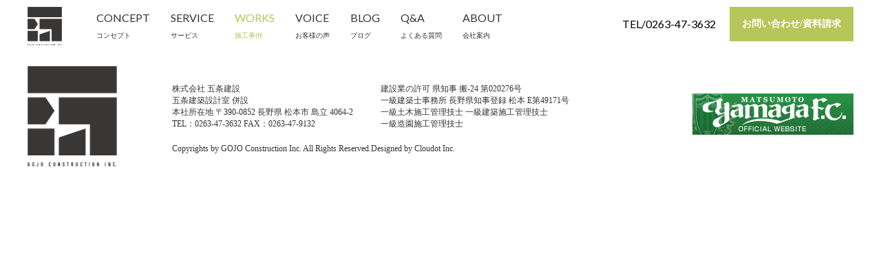

--- FILE ---
content_type: text/html; charset=UTF-8
request_url: https://gojo-nagano.jp/works/%E7%A5%9E%E6%9E%97%E3%81%AE%E5%AE%B6%EF%BD%9E%E3%83%93%E3%83%AB%E3%83%88%E3%82%A4%E3%83%B3%E3%82%B5%E3%83%B3%E3%83%AB%E3%83%BC%E3%83%A0%E3%81%A8%E4%B8%AD%E4%BA%8C%E9%9A%8E%E3%81%AE%E3%81%82%E3%82%8B/attachment/069-2/
body_size: 6399
content:
<!DOCTYPE HTML>
<!--[if lt IE 7]>      <html class="no-js lt-ie9 lt-ie8 lt-ie7"> <![endif]-->
<!--[if IE 7]>         <html class="no-js lt-ie9 lt-ie8"> <![endif]-->
<!--[if IE 8]>         <html class="no-js lt-ie9"> <![endif]-->
<!--[if gt IE 8]><!-->
<html class="no-js">
<!--<![endif]-->
<html lang="ja">

<head>
	<meta charset="utf-8">
	<meta http-equiv="X-UA-Compatible" content="IE=edge">
	<meta name="viewport" content="width=device-width,initial-scale=1">
	<meta name="keywords" content="">
	<meta name="description" content="長野県松本市の五条建設です。当社は設計事務所と工務店の両方が融合した新しい形の建築会社です。新築住宅だけでなく各種リフォーム、エクステリア、店舗、工場など幅広く設計・施工の実績もあります。お気軽にお問い合わせください。">
	<title>  069 | 五条建設</title>

	<!-- CSS -->
	<link rel="stylesheet" href="https://cdn.jsdelivr.net/npm/swiper@11/swiper-bundle.min.css" />

	<link rel="stylesheet" href="https://cdn.jsdelivr.net/bxslider/4.2.12/jquery.bxslider.css">
	<link href="https://gojo-nagano.jp/wpmanage/wp-content/themes/gojo/css/easy-wp-pagenavigation.css" type="text/css" rel="stylesheet">
	<link type="text/css" rel="stylesheet" href="https://gojo-nagano.jp/wpmanage/wp-content/themes/gojo/css/lightslider.min.css" />
	<link type="text/css" rel="stylesheet" href="https://gojo-nagano.jp/wpmanage/wp-content/themes/gojo/css/flexslider.css" />
	<link href="https://gojo-nagano.jp/wpmanage/wp-content/themes/gojo/css/normalize.css" type="text/css" rel="stylesheet">
	<link href="https://gojo-nagano.jp/wpmanage/wp-content/themes/gojo/style.css?20200305" type="text/css" rel="stylesheet">
	<link href="https://gojo-nagano.jp/wpmanage/wp-content/themes/gojo/css/responsive.css" type="text/css" rel="stylesheet">

	<!--Fonts -->
	<link href="https://fonts.googleapis.com/css?family=Lato:100,300,400,600,700,900" rel="stylesheet">
	<link href="https://fonts.googleapis.com/icon?family=Material+Icons" rel="stylesheet">
	<link href="https://gojo-nagano.jp/wpmanage/wp-content/themes/gojo/css/fonts.css" type="text/css" rel="stylesheet">

	<!-- Fonts -->
	<!--<link href="https://fonts.googleapis.com/css?family=Open+Sans" rel="stylesheet" type="text/css">-->
	<script src="https://gojo-nagano.jp/wpmanage/wp-content/themes/gojo/js/jquery-1.11.3.min.js"></script>
	<script type="text/javascript" src="https://gojo-nagano.jp/wpmanage/wp-content/themes/gojo/js/tab.js"></script>

	<link rel="shortcut icon" href="https://gojo-nagano.jp/wpmanage/wp-content/themes/gojo/img/favicon_new.ico">

	<link rel='dns-prefetch' href='//s.w.org' />
<link rel="alternate" type="application/rss+xml" title="無垢の家を建てるなら五条建設へ | 長野県松本市 &raquo; 069 のコメントのフィード" href="https://gojo-nagano.jp/works/%e7%a5%9e%e6%9e%97%e3%81%ae%e5%ae%b6%ef%bd%9e%e3%83%93%e3%83%ab%e3%83%88%e3%82%a4%e3%83%b3%e3%82%b5%e3%83%b3%e3%83%ab%e3%83%bc%e3%83%a0%e3%81%a8%e4%b8%ad%e4%ba%8c%e9%9a%8e%e3%81%ae%e3%81%82%e3%82%8b/attachment/069-2/feed/" />
		<script type="text/javascript">
			window._wpemojiSettings = {"baseUrl":"https:\/\/s.w.org\/images\/core\/emoji\/11\/72x72\/","ext":".png","svgUrl":"https:\/\/s.w.org\/images\/core\/emoji\/11\/svg\/","svgExt":".svg","source":{"concatemoji":"https:\/\/gojo-nagano.jp\/wpmanage\/wp-includes\/js\/wp-emoji-release.min.js?ver=4.9.26"}};
			!function(e,a,t){var n,r,o,i=a.createElement("canvas"),p=i.getContext&&i.getContext("2d");function s(e,t){var a=String.fromCharCode;p.clearRect(0,0,i.width,i.height),p.fillText(a.apply(this,e),0,0);e=i.toDataURL();return p.clearRect(0,0,i.width,i.height),p.fillText(a.apply(this,t),0,0),e===i.toDataURL()}function c(e){var t=a.createElement("script");t.src=e,t.defer=t.type="text/javascript",a.getElementsByTagName("head")[0].appendChild(t)}for(o=Array("flag","emoji"),t.supports={everything:!0,everythingExceptFlag:!0},r=0;r<o.length;r++)t.supports[o[r]]=function(e){if(!p||!p.fillText)return!1;switch(p.textBaseline="top",p.font="600 32px Arial",e){case"flag":return s([55356,56826,55356,56819],[55356,56826,8203,55356,56819])?!1:!s([55356,57332,56128,56423,56128,56418,56128,56421,56128,56430,56128,56423,56128,56447],[55356,57332,8203,56128,56423,8203,56128,56418,8203,56128,56421,8203,56128,56430,8203,56128,56423,8203,56128,56447]);case"emoji":return!s([55358,56760,9792,65039],[55358,56760,8203,9792,65039])}return!1}(o[r]),t.supports.everything=t.supports.everything&&t.supports[o[r]],"flag"!==o[r]&&(t.supports.everythingExceptFlag=t.supports.everythingExceptFlag&&t.supports[o[r]]);t.supports.everythingExceptFlag=t.supports.everythingExceptFlag&&!t.supports.flag,t.DOMReady=!1,t.readyCallback=function(){t.DOMReady=!0},t.supports.everything||(n=function(){t.readyCallback()},a.addEventListener?(a.addEventListener("DOMContentLoaded",n,!1),e.addEventListener("load",n,!1)):(e.attachEvent("onload",n),a.attachEvent("onreadystatechange",function(){"complete"===a.readyState&&t.readyCallback()})),(n=t.source||{}).concatemoji?c(n.concatemoji):n.wpemoji&&n.twemoji&&(c(n.twemoji),c(n.wpemoji)))}(window,document,window._wpemojiSettings);
		</script>
		<style type="text/css">
img.wp-smiley,
img.emoji {
	display: inline !important;
	border: none !important;
	box-shadow: none !important;
	height: 1em !important;
	width: 1em !important;
	margin: 0 .07em !important;
	vertical-align: -0.1em !important;
	background: none !important;
	padding: 0 !important;
}
</style>
<link rel='stylesheet' id='cf7msm_styles-css'  href='https://gojo-nagano.jp/wpmanage/wp-content/plugins/contact-form-7-multi-step-module/resources/cf7msm.css?ver=3.0.8' type='text/css' media='all' />
<link rel='stylesheet' id='contact-form-7-css'  href='https://gojo-nagano.jp/wpmanage/wp-content/plugins/contact-form-7/includes/css/styles.css?ver=5.0.4' type='text/css' media='all' />
<link rel='stylesheet' id='contact-form-7-confirm-css'  href='https://gojo-nagano.jp/wpmanage/wp-content/plugins/contact-form-7-add-confirm/includes/css/styles.css?ver=5.1' type='text/css' media='all' />
<link rel='stylesheet' id='easy-wp-page-nav-css'  href='https://gojo-nagano.jp/wpmanage/wp-content/plugins/easy-wp-page-navigation//css/easy-wp-pagenavigation.css?ver=1.1' type='text/css' media='all' />
<script type='text/javascript' src='https://gojo-nagano.jp/wpmanage/wp-includes/js/jquery/jquery.js?ver=1.12.4'></script>
<script type='text/javascript' src='https://gojo-nagano.jp/wpmanage/wp-includes/js/jquery/jquery-migrate.min.js?ver=1.4.1'></script>
<link rel='https://api.w.org/' href='https://gojo-nagano.jp/wp-json/' />
<link rel='shortlink' href='https://gojo-nagano.jp/?p=1099' />
<link rel="alternate" type="application/json+oembed" href="https://gojo-nagano.jp/wp-json/oembed/1.0/embed?url=https%3A%2F%2Fgojo-nagano.jp%2Fworks%2F%25e7%25a5%259e%25e6%259e%2597%25e3%2581%25ae%25e5%25ae%25b6%25ef%25bd%259e%25e3%2583%2593%25e3%2583%25ab%25e3%2583%2588%25e3%2582%25a4%25e3%2583%25b3%25e3%2582%25b5%25e3%2583%25b3%25e3%2583%25ab%25e3%2583%25bc%25e3%2583%25a0%25e3%2581%25a8%25e4%25b8%25ad%25e4%25ba%258c%25e9%259a%258e%25e3%2581%25ae%25e3%2581%2582%25e3%2582%258b%2Fattachment%2F069-2%2F" />
<link rel="alternate" type="text/xml+oembed" href="https://gojo-nagano.jp/wp-json/oembed/1.0/embed?url=https%3A%2F%2Fgojo-nagano.jp%2Fworks%2F%25e7%25a5%259e%25e6%259e%2597%25e3%2581%25ae%25e5%25ae%25b6%25ef%25bd%259e%25e3%2583%2593%25e3%2583%25ab%25e3%2583%2588%25e3%2582%25a4%25e3%2583%25b3%25e3%2582%25b5%25e3%2583%25b3%25e3%2583%25ab%25e3%2583%25bc%25e3%2583%25a0%25e3%2581%25a8%25e4%25b8%25ad%25e4%25ba%258c%25e9%259a%258e%25e3%2581%25ae%25e3%2581%2582%25e3%2582%258b%2Fattachment%2F069-2%2F&#038;format=xml" />

	<script src="https://gojo-nagano.jp/wpmanage/wp-content/themes/gojo/js/jquery-1.11.3.min.js"></script>
	<script src="https://gojo-nagano.jp/wpmanage/wp-content/themes/gojo/js/jquery.heightLine.js"></script>

	<!-- Google Tag Manager -->
	<script>
		(function(w, d, s, l, i) {
			w[l] = w[l] || [];
			w[l].push({
				'gtm.start': new Date().getTime(),
				event: 'gtm.js'
			});
			var f = d.getElementsByTagName(s)[0],
				j = d.createElement(s),
				dl = l != 'dataLayer' ? '&l=' + l : '';
			j.async = true;
			j.src =
				'https://www.googletagmanager.com/gtm.js?id=' + i + dl;
			f.parentNode.insertBefore(j, f);
		})(window, document, 'script', 'dataLayer', 'GTM-KBRPR8R');
	</script>
	<!-- End Google Tag Manager -->
</head>

<body data-rsssl=1 id="pagetop">
	<!-- Google Tag Manager (noscript) -->
	<noscript><iframe src="https://www.googletagmanager.com/ns.html?id=GTM-KBRPR8R"
			height="0" width="0" style="display:none;visibility:hidden"></iframe></noscript>
	<!-- End Google Tag Manager (noscript) -->
	<header>
		<div class="main_top">
							<div id="common_menu" class="hidden-sp">
					<div class="fixedcontainer overflow">
						<p class="menu_logo"><a href=""><img src="https://gojo-nagano.jp/wpmanage/wp-content/themes/gojo/img/rogo2.png"></a></p>
						<ul class="common_menu_btns">
							<li><a href="">
									<p class="menu_btn lato">CONCEPT<span>コンセプト</span></p>
								</a></li>
							<li><a href="">
									<p class="menu_btn lato">SERVICE<span>サービス</span></p>
								</a></li>
							<li><a href="">
									<p class="menu_btn lato">WORKS<span>施工事例</span></p>
								</a></li>
							<li><a href="">
									<p class="menu_btn lato">VOICE<span>お客様の声</span></p>
								</a></li>
							<li><a href="">
									<p class="menu_btn lato">BLOG<span>ブログ</span></p>
								</a></li>
							<li><a href="">
									<p class="menu_btn lato">Q&amp;A<span>よくある質問</span></p>
								</a></li>
							<li><a href="">
									<p class="menu_btn lato">ABOUT<span>会社案内</span></p>
								</a></li>
						</ul>
						<div class="menu_contact">
							<a href="tel:0263-47-3632">
								<p class="lato menu_tel">TEL/0263-47-3632</p>
							</a>
							<a href="">
								<p class="menu_contact_btn">お問い合わせ/資料請求</p>
							</a>
						</div>
					</div>
				</div>
					</div>

		<div id="sp_menu" class="visible-sp">
			<div class="sp-header cf">
				<a class="nav-logo" href="https://gojo-nagano.jp">
					<img src="https://gojo-nagano.jp/wpmanage/wp-content/themes/gojo/img/rogo3.png">
				</a>
				<a class="menu-trigger">
					<span></span><span></span><span></span>
				</a>
			</div>
			<nav class="g-nav">
				<ul class="list">
					<li class="item">
						<a href="https://gojo-nagano.jp/concept">CONCEPT<span>コンセプト</span>
							<span class="arrow-sp">
								<svg xmlns="http://www.w3.org/2000/svg" width="10" height="10" viewBox="0 0 10 10" fill="none">
									<g clip-path="url(#clip0_12_175)">
										<path d="M4.29468 0.732233L8.57143 5.00898L4.29468 9.28573" stroke="white" stroke-linecap="round" stroke-linejoin="round" />
									</g>
									<defs>
										<clipPath id="clip0_12_175">
											<rect width="10" height="10" fill="white" transform="translate(10 10) rotate(-180)" />
										</clipPath>
									</defs>
								</svg>
							</span>
						</a>
					</li>
					<li class="item">
						<a href="https://gojo-nagano.jp/service">SERVICE<span>サービス</span>
							<span class="arrow-sp">
								<svg xmlns="http://www.w3.org/2000/svg" width="10" height="10" viewBox="0 0 10 10" fill="none">
									<g clip-path="url(#clip0_12_175)">
										<path d="M4.29468 0.732233L8.57143 5.00898L4.29468 9.28573" stroke="white" stroke-linecap="round" stroke-linejoin="round" />
									</g>
									<defs>
										<clipPath id="clip0_12_175">
											<rect width="10" height="10" fill="white" transform="translate(10 10) rotate(-180)" />
										</clipPath>
									</defs>
								</svg>
							</span>
						</a>

					</li>
					<li class="item">
						<a href="https://gojo-nagano.jp/works">WORKS<span>施工事例</span>
							<span class="arrow-sp">
								<svg xmlns="http://www.w3.org/2000/svg" width="10" height="10" viewBox="0 0 10 10" fill="none">
									<g clip-path="url(#clip0_12_175)">
										<path d="M4.29468 0.732233L8.57143 5.00898L4.29468 9.28573" stroke="white" stroke-linecap="round" stroke-linejoin="round" />
									</g>
									<defs>
										<clipPath id="clip0_12_175">
											<rect width="10" height="10" fill="white" transform="translate(10 10) rotate(-180)" />
										</clipPath>
									</defs>
								</svg>
							</span>
						</a>
					</li>
					<li class="item">
						<a href="https://gojo-nagano.jp/voice">VOICE<span>お客様の声</span>
							<span class="arrow-sp">
								<svg xmlns="http://www.w3.org/2000/svg" width="10" height="10" viewBox="0 0 10 10" fill="none">
									<g clip-path="url(#clip0_12_175)">
										<path d="M4.29468 0.732233L8.57143 5.00898L4.29468 9.28573" stroke="white" stroke-linecap="round" stroke-linejoin="round" />
									</g>
									<defs>
										<clipPath id="clip0_12_175">
											<rect width="10" height="10" fill="white" transform="translate(10 10) rotate(-180)" />
										</clipPath>
									</defs>
								</svg>
							</span>
						</a>

					</li>
					<li class="item">
						<a href="https://gojo-nagano.jp/blog">BLOG<span>ブログ</span>
							<span class="arrow-sp">
								<svg xmlns="http://www.w3.org/2000/svg" width="10" height="10" viewBox="0 0 10 10" fill="none">
									<g clip-path="url(#clip0_12_175)">
										<path d="M4.29468 0.732233L8.57143 5.00898L4.29468 9.28573" stroke="white" stroke-linecap="round" stroke-linejoin="round" />
									</g>
									<defs>
										<clipPath id="clip0_12_175">
											<rect width="10" height="10" fill="white" transform="translate(10 10) rotate(-180)" />
										</clipPath>
									</defs>
								</svg>
							</span>
						</a>

					</li>
					<li class="item">
						<a href="https://gojo-nagano.jp/faq">Q&amp;A<span>よくある質問</span>
							<span class="arrow-sp">
								<svg xmlns="http://www.w3.org/2000/svg" width="10" height="10" viewBox="0 0 10 10" fill="none">
									<g clip-path="url(#clip0_12_175)">
										<path d="M4.29468 0.732233L8.57143 5.00898L4.29468 9.28573" stroke="white" stroke-linecap="round" stroke-linejoin="round" />
									</g>
									<defs>
										<clipPath id="clip0_12_175">
											<rect width="10" height="10" fill="white" transform="translate(10 10) rotate(-180)" />
										</clipPath>
									</defs>
								</svg>
							</span>
						</a>

					</li>
					<li class="item">
						<a href="https://gojo-nagano.jp/about" id="about_m">ABOUT<span>会社案内</span>
							<span class="arrow-sp">
								<svg xmlns="http://www.w3.org/2000/svg" width="10" height="10" viewBox="0 0 10 10" fill="none">
									<g clip-path="url(#clip0_12_175)">
										<path d="M4.29468 0.732233L8.57143 5.00898L4.29468 9.28573" stroke="white" stroke-linecap="round" stroke-linejoin="round" />
									</g>
									<defs>
										<clipPath id="clip0_12_175">
											<rect width="10" height="10" fill="white" transform="translate(10 10) rotate(-180)" />
										</clipPath>
									</defs>
								</svg>
							</span>
						</a>

					</li>
				</ul>
				<div class="contact-sp-menu">
					<a class="form-sp-btn" href="https://gojo-nagano.jp/contact">
						お問い合わせ・資料請求
					</a>
					<a style="font-weight: 400;" href="tel:0263-47-3632" class="tel-sp-btn">
						TEL:0263-47-3632
					</a>
				</div>
			</nav>
		</div>
		<div id="common_menu" class="hidden-sp">
			<div class="fixedcontainer overflow">
				<p class="menu_logo"><a href="https://gojo-nagano.jp"><img src="https://gojo-nagano.jp/wpmanage/wp-content/themes/gojo/img/rogo2.png"></a></p>
				<ul class="common_menu_btns">
					<li><a href="https://gojo-nagano.jp/concept">
							<p class="menu_btn lato" id="concept_m">CONCEPT<span>コンセプト</span></p>
						</a></li>
					<li><a href="https://gojo-nagano.jp/service">
							<p class="menu_btn lato" id="service_m">SERVICE<span>サービス</span></p>
						</a></li>
					<li><a href="https://gojo-nagano.jp/works">
							<p class="menu_btn lato" id="works_m">WORKS<span>施工事例</span></p>
						</a></li>
					<li><a href="https://gojo-nagano.jp/voice">
							<p class="menu_btn lato" id="voice_m">VOICE<span>お客様の声</span></p>
						</a></li>
					<li><a href="https://gojo-nagano.jp/blog">
							<p class="menu_btn lato" id="blog_m">BLOG<span>ブログ</span></p>
						</a></li>
					<li><a href="https://gojo-nagano.jp/faq">
							<p class="menu_btn lato" id="faq_m">Q&amp;A<span>よくある質問</span></p>
						</a></li>
					<li><a href="https://gojo-nagano.jp/about">
							<p class="menu_btn lato">ABOUT<span>会社案内</span></p>
						</a></li>
				</ul>
				<div class="menu_contact">
					<a href="tel:0263-47-3632">
						<p class="lato menu_tel">TEL/0263-47-3632</p>
					</a>
					<a href="https://gojo-nagano.jp/contact">
						<p class="menu_contact_btn">お問い合わせ/資料請求</p>
					</a>
				</div>
			</div>
		</div>
	</header>
	<article>
</article>
<footer> 
	  <div class="fixedcontainer overflow">
	  	<div class="footer_in">
		  	<div class="footer_logo"><a href="https://gojo-nagano.jp"><img src="https://gojo-nagano.jp/wpmanage/wp-content/themes/gojo/img/rogo2.png" class="hidden-sp"><img src="https://gojo-nagano.jp/wpmanage/wp-content/themes/gojo/img/rogo3.png" class="visible-sp"></a></div>
		  	<div class="company_info">
		  		<div class="infos">
		  			<p class="info1">株式会社 五条建設<br><!--伊藤きみじ建築研究室-->五条建築設計室 併設<br>本社所在地 〒390-0852 長野県 松本市 島立 4064-2<br>TEL：0263-47-3632 FAX：0263-47-9132</p>
		  			<p class="info2">建設業の許可 県知事 搬-24 第020276号<br>一級建築士事務所 長野県知事登録 松本 <!--第D99171号-->E第49171号<br>一級土木施工管理技士 一級建築施工管理技士<br>一級造園施工管理技士</p>
		  		</div>
		  		<p class="copyright hidden-sp">Copyrights by GOJO Construction Inc. All Rights Reserved.Designed by Cloudot Inc.</p>
		  	</div>
		  	<div class="footer_img">
		  		<a href="https://www.yamaga-fc.com/" target="_blank"><img src="https://gojo-nagano.jp/wpmanage/wp-content/themes/gojo/img/footer_img.png"></a>
		  	</div>
		  	<p class="copyright visible-sp">Copyrights by GOJO Construction Inc. All Rights Reserved.Designed by Cloudot Inc.</p>
	  	</div>
	  </div> 
</footer>
<!-- jQuery -->
 <script src="https://cdn.jsdelivr.net/npm/gsap@3.13.0/dist/gsap.min.js"></script>
   <script src="https://cdn.jsdelivr.net/npm/swiper@11/swiper-bundle.min.js"></script>

<script type="text/javascript" src="https://cdnjs.cloudflare.com/ajax/libs/jquery-smooth-scroll/2.2.0/jquery.smooth-scroll.min.js"></script>
  <script src="https://cdn.jsdelivr.net/bxslider/4.2.12/jquery.bxslider.min.js"></script>
<script src="https://gojo-nagano.jp/wpmanage/wp-content/themes/gojo/js/lightslider.js"></script>
<script src="https://gojo-nagano.jp/wpmanage/wp-content/themes/gojo/js/jquery.flexslider.js"></script>
<script src="https://gojo-nagano.jp/wpmanage/wp-content/themes/gojo/js/jquery.matchHeight.js"></script>
  <script type="text/javascript" src="https://gojo-nagano.jp/wpmanage/wp-content/themes/gojo/js/common.js"></script>

<script type="text/javascript" src="https://gojo-nagano.jp/wpmanage/wp-content/themes/gojo/js/top.js"></script>
  <script type="text/javascript" src="https://gojo-nagano.jp/wpmanage/wp-content/themes/gojo/js/tab.js"></script>

<script type="text/javascript" src="https://gojo-nagano.jp/wpmanage/wp-content/themes/gojo/js/imagesloaded.pkgd.min.js"></script>
<script type="text/javascript" src="https://gojo-nagano.jp/wpmanage/wp-content/themes/gojo/js/masonry.pkgd.min.js"></script>
  <script>
$(".basic_detail1_in td>div").heightLine();
		function address() {

			var postcode = $('#number-1').val()+'-'+$('#number-2').val();
			$.ajax({
			   type: 'POST',
			   url: "https://maps.googleapis.com/maps/api/geocode/json?address=" + postcode + "&sensor=false&language=ja&key=AIzaSyAhZfdQQAYurkpOOc_SOFwuUML9kUX6Tw8",
			   success: (function(data) {
				  if (data.status === "OK") {
					city = data.results[0].address_components[3].long_name;
					$("#select1").val(city);
					  array = data.results[0].address_components;
					address1 = data.results[0].address_components[2].long_name;
					address2 = data.results[0].address_components[1].long_name;
					 $('#text-1').val(address1);
					   $('#text-2').val(address2);
				  } else {
					  $("#select1").val("");
					  $('#text-1').val("");
					  $('#text-2').val("");
				  }
			   })
			});
		};
	  var path = window.location.toString();
   if(path.includes("concept")){
      $('#concept_m').addClass('select');
   }
   if(path.includes("service")){
      $('#service_m').addClass('select');
   }
	  if(path.includes("works")){
      $('#works_m').addClass('select');
   }
	  if(path.includes("voice")){
      $('#voice_m').addClass('select');
   }
	  if(path.includes("blog")){
      $('#blog_m').addClass('select');
   }
	  if(path.includes("faq")){
      $('#faq_m').addClass('select');
   }
	    if(path.includes("about")){
      $('#about_m').addClass('select');
   }
</script>
<script>
var $grid = jQuery('.grid').imagesLoaded(function(){
  $grid.masonry({
    itemSelector: '.grid-item'
  });
});
</script>
<script>
  // QA_アコーディオンメニューの開閉_20200201追記
  $(function() {
    // 初期状態は閉じておく
    $('.ans').hide();
    // クリック時イベント
    $('.ques').on('click', function() {
      // 0.3秒かけてアニメーション
      $(this).next('.ans').slideToggle(220);
      // 開閉アイコンを切り替える
      $(this).toggleClass('active');
    })
  });
</script>

<script type='text/javascript'>
/* <![CDATA[ */
var cf7msm_posted_data = {"cf7msm_prev_urls":""};
/* ]]> */
</script>
<script type='text/javascript' src='https://gojo-nagano.jp/wpmanage/wp-content/plugins/contact-form-7-multi-step-module/resources/cf7msm.min.js?ver=3.0.8'></script>
<script type='text/javascript'>
/* <![CDATA[ */
var wpcf7 = {"apiSettings":{"root":"https:\/\/gojo-nagano.jp\/wp-json\/contact-form-7\/v1","namespace":"contact-form-7\/v1"},"recaptcha":{"messages":{"empty":"\u3042\u306a\u305f\u304c\u30ed\u30dc\u30c3\u30c8\u3067\u306f\u306a\u3044\u3053\u3068\u3092\u8a3c\u660e\u3057\u3066\u304f\u3060\u3055\u3044\u3002"}}};
/* ]]> */
</script>
<script type='text/javascript' src='https://gojo-nagano.jp/wpmanage/wp-content/plugins/contact-form-7/includes/js/scripts.js?ver=5.0.4'></script>
<script type='text/javascript' src='https://gojo-nagano.jp/wpmanage/wp-includes/js/jquery/jquery.form.min.js?ver=4.2.1'></script>
<script type='text/javascript' src='https://gojo-nagano.jp/wpmanage/wp-content/plugins/contact-form-7-add-confirm/includes/js/scripts.js?ver=5.1'></script>
<script type='text/javascript'>
/* <![CDATA[ */
var wpcf7_redirect_forms = {"117":{"page_id":"89","external_url":"","use_external_url":"on","open_in_new_tab":"","http_build_query":"on","http_build_query_selectively":"","http_build_query_selectively_fields":"","after_sent_script":"","thankyou_page_url":"https:\/\/gojo-nagano.jp\/thanks\/"},"108":{"page_id":"89","external_url":"","use_external_url":"on","open_in_new_tab":"","http_build_query":"on","http_build_query_selectively":"","http_build_query_selectively_fields":"","after_sent_script":"","thankyou_page_url":"https:\/\/gojo-nagano.jp\/thanks\/"},"97":{"page_id":"0","external_url":"","use_external_url":"","open_in_new_tab":"","http_build_query":"","http_build_query_selectively":"","http_build_query_selectively_fields":"","after_sent_script":"","thankyou_page_url":""},"6":{"page_id":"0","external_url":"","use_external_url":"","open_in_new_tab":"","http_build_query":"","http_build_query_selectively":"","http_build_query_selectively_fields":"","after_sent_script":"","thankyou_page_url":""}};
/* ]]> */
</script>
<script type='text/javascript' src='https://gojo-nagano.jp/wpmanage/wp-content/plugins/wpcf7-redirect/js/wpcf7-redirect-script.js'></script>
<script type='text/javascript' src='https://gojo-nagano.jp/wpmanage/wp-includes/js/wp-embed.min.js?ver=4.9.26'></script>
<script type="text/javascript">
document.addEventListener( 'wpcf7mailsent', function( event ) {
    }, false );
</script>
</body>
</html>

--- FILE ---
content_type: text/css
request_url: https://gojo-nagano.jp/wpmanage/wp-content/themes/gojo/style.css?20200305
body_size: 7208
content:
/*
Theme Name: 五条建設
Theme URI: 
Author: mori
Author URI: https://wordpress.org/
Version: 1

This theme, like WordPress, is licensed under the GPL.
Use it to make something cool, have fun, and share what you've learned with others.
*/
/* CSS Document */
* {
	box-sizing: border-box;
	padding: 0;
	margin: 0;
	word-break: normal;
	word-wrap: break-word;

}

body {
	font-family: "游ゴシック Medium", "Yu Gothic Medium", "游ゴシック体", YuGothic,
		"Yu Gothic", "ヒラギノ角ゴ Pro", "Hiragino Kaku Gothic Pro", "メイリオ", "Meiryo", "sans-serif";
	background-color: #fff;
	color: #333;
	font-size: 16px;
	/*font-weight: 300;*/
}

img {
	vertical-align: bottom;
	margin: 0;
	padding: 0;
	border: 0;
	max-width: 100%;
}

.lato {
	font-family: 'Lato', sans-serif;
}

.clearfix:before,
.clearfix:after {
	display: table;
	content: " ";
}

.clearfix:after {
	clear: both;
}

table {
	border-spacing: 0;
	border-collapse: collapse;
}

td,
th {
	padding: 0;
}

table {
	background-color: transparent;
}

table col[class*="col-"] {
	position: static;
	display: table-column;
	float: none;
}

table td[class*="col-"],
table th[class*="col-"] {
	position: static;
	display: table-cell;
	float: none;
}

ul li {
	list-style: none;
}

h1,
h2,
h3,
h4,
h5,
h6,
p {
	margin: 0px;
}


.fixedcontainer {
	width: 1200px;
	margin: 0 auto;
	padding: 0px;
}

a:visited,
a:link,
a:hover,
a:active,
a:focus {
	outline: none;
	text-decoration: none;
}

a:hover {
	opacity: 0.8;
	transition: opacity 0.5s ease;
}

a {
	color: inherit;
}

.red {
	color: #ed1c24;
}

.bkyellow {
	background-color: #fff100;
}

.bold {
	font-weight: 600;
}

.btline {
	text-decoration: underline;
}

.underline {
	text-decoration: underline;
}

.text-center {
	text-align: center;
}

.text-left {
	text-align: left;
}

.text-right {
	text-align: right;
}

.visible-sp {
	display: none;
}

.hidden-sp {
	display: block;
}

.visible-xs {
	display: none;
}

.hidden-xs {
	display: block;
}

.visible-500 {
	display: none;
}

.hidden-500 {
	display: block;
}

.visible-sprow {
	display: none;
}

.flex {
	display: -webkit-flex;
	display: -webkit-box;
	display: -moz-flex;
	display: -moz-box;
	display: -ms-flexbox;
	display: flex;
	flex-direction: row;
	flex-wrap: nowrap;
}

.overflow {
	overflow: hidden;
}

.normal_font {
	font-weight: normal;
}

/*-----------------------------------*/

/*-----------        -----------------*/
.main {
	position: relative;
}

.slider img {
	width: 100%;
}

.bx-wrapper {
	box-shadow: none;
	border: none;
	margin-bottom: 0;
}

.bx-wrapper .bx-pager {
	bottom: 0px;
	text-align: right;
	width: 60px;
	right: 5vw;
}

.bx-controls-direction {
	display: none;
}

.bx-wrapper .bx-pager.bx-default-pager a:hover,
.bx-wrapper .bx-pager.bx-default-pager a.active,
.bx-wrapper .bx-pager.bx-default-pager a:focus {
	background: #B6C658;
}

.bx-wrapper .bx-pager.bx-default-pager a {
	background: #D6D6D6;
}

.contact_top {
	position: absolute;
	right: 0;
	top: 0;
}

.tel {
	display: block;
	float: left;
	font-size: 16px;
	color: #333;
	padding: 13px 15px;
	letter-spacing: 1px;
}

.contact_top_btn {
	display: block;
	float: left;
	text-align: center;
	font-size: 12px;
	color: #fff;
	background: #B6C658;
	padding: 15px;
}

.menu {
	padding: 25px 0;
	overflow: hidden;
}

.logo {
	float: left;
	max-width: 163px;
}

.nav-logo {
	display: inline-flex;
	max-width: 200px;
}

.custom--container {
	display: flex;
	justify-content: space-between;
	align-items: center;
}

.custom--container a {
	display: flex;
}

.menu_btns {
	float: right;
	overflow: hidden;
}

.menu_btns li {
	float: left;
	padding-left: 40px;
}

.menu_btn {
	font-size: 16px;
	color: #333;
	line-height: 2;
}

.menu_btn:hover {
	color: #B6C658;
}

.menu_btn.select {
	color: #B6C658;
}

.menu_btn span {
	display: block;
	font-size: 10px;
	font-family: "游ゴシック体", "Yu Gothic", YuGothic, "ヒラギノ角ゴ Pro", "Hiragino Kaku Gothic Pro", "メイリオ", "Meiryo", "sans-serif";
}

.menu_logo {
	margin-right: 20px;
	float: left;
	max-width: 50px;
}

#common_menu {
	position: fixed;
	top: 0;
	width: 100%;
	background: #fff;
	padding: 10px 0;
	z-index: 1;
}

.common_menu_btns {
	overflow: hidden;
	float: left;
}

.common_menu_btns li {
	float: left;
	margin-left: 30px;
}

.menu_contact {
	float: right;
	overflow: hidden;
}

.menu_tel {
	float: left;
	font-size: 16px;
	line-height: 50px;
	padding: 0 20px;
	color: #000;
}

.menu_contact_btn {
	font-size: 14px;
	color: #fff;
	width: 180px;
	text-align: center;
	line-height: 50px;
	float: left;
	font-weight: 600;
	background: #B6C658;
}

.section {
	margin-bottom: 120px;
}

#concept {
	margin-top: 90px;
}

.concept_in {
	background-image: url(img/concept_back.png);
	background-repeat: no-repeat;
	background-position: right top;
	background-size: 65%;
	overflow: hidden;
	position: relative;
}

.concept_title {
	writing-mode: vertical-rl;
	text-orientation: mixed;
	font-size: 16px;
	margin-right: 85px;
	float: left;
}

.concept_title span {
	font-family: "游ゴシック体", "Yu Gothic", YuGothic, "ヒラギノ角ゴ Pro", "Hiragino Kaku Gothic Pro", "メイリオ", "Meiryo", "sans-serif";
	font-size: 10px;
	display: block;
}

.concept_content {
	width: 320px;
	float: left;
}

.concept_main_title {
	font-size: 36px;
	font-weight: 600;
}

.concept_txt {
	font-size: 15px;
	background: #fff;
	padding: 40px 40px 40px 0;
	line-height: 26px;
}

.concept_details {
	overflow: hidden;
	margin-top: 60px;
}

.concept_div {
	float: left;
	width: 49%;
}

.concept_details .concept_div:first-child {
	margin-right: 2%;
}

.concept_div_img {
	margin-bottom: 15px;
}

.subtitle {
	margin-bottom: 10px;
	font-size: 18px;
	font-weight: 600;
}

.content_txt {
	font-size: 14px;
	margin-bottom: 25px;
	line-height: 26px;
}

.detail_btn {
	/*font-size: 14px;*/
	font-size: 80%;
	color: #333;
	margin-top: 35px;
}

.detail_btn:hover {
	color: #B6C658;
}

.works_title_div {
	width: 800px;
	margin: 0 auto;
	overflow: hidden;
}

.works_title_main {
	float: left;
}

.title {
	font-size: 12px;
	margin-bottom: 25px;
	font-weight: 300;
}

.title span {
	font-size: 26px;
	display: block;
	font-family: 'Lato', sans-serif;
	font-weight: 300;
}

.works_detail_btn {
	float: right;
}

.section_detail_btn {
	font-size: 14px;
	color: #333;
	margin-top: 20px;
}

.works_details .bx-default-pager {
	display: none;
}

.sp_slider_div .bx-default-pager {
	display: none;
}

.house_txt {
	font-size: 16px;
	margin-top: 10px;
}

.subtxt {
	font-size: 12px;
	display: block;
	color: #626262;
	font-weight: normal;
	margin-top: 5px;
}

.works_slider {
	width: 100%;
	margin-left: -10vw;
}

.works_slider_in {
	width: 40vw !important;
}

.works_slider_in_img {
	height: 22.5vw;
	overflow: hidden;
}

.works_slider_in img {
	width: 100%;
}

.voice_in {
	overflow: hidden;
	background: #F7F6F4;
}

.voice_img {
	width: 50%;
	float: left;
}

.voice_img img {
	width: 600px;
	height: 338px;
	object-fit: cover;
}

@media (max-width: 420px) {
	.voice_img img {
		height: 214px;
		width: 380px;
	}
}

@media (max-width: 360px) {
	.voice_img img {
		width: 320px;
		height: 180px;
	}
}

.voice_content {
	width: 50%;
	float: left;
	padding: 25px 35px;
}

.voice_content .content_txt {
	overflow: hidden;
	word-wrap: break-word;
	display: -webkit-box;
	-webkit-line-clamp: 3;
	-webkit-box-orient: vertical;
}

.line {
	width: 28px;
	height: 2px;
	background: #707070;
}

.blog {
	width: 800px;
	float: left;
}

.blog_title_div {
	overflow: hidden;
}

.blog_content {
	overflow: hidden;
	background: #F7F6F4;
}

.blog_in_img {
	width: 300px;
	float: left;
	height: 200px;
}

.blog_in_img img {
	width: 300px;
	height: 200px;
	object-fit: cover;
}

@media (max-width: 768px) {
	.blog_in_img img {
		width: 600px;
		height: 338px;
	}
}

@media (max-width: 420px) {
	.blog_in_img img {
		height: 214px;
		width: 380px;
	}
}

@media (max-width: 320px) {
	.blog_in_img img {
		width: 320px;
		height: 180px;
	}
}

.blog_content_in {
	width: 500px;
	float: left;
	padding: 25px 30px;
}

.blog_in .blog_content:first-child {
	margin-bottom: 20px;
}

.blog_txt {
	margin-top: 0;
	font-weight: 600;
	margin-bottom: 5px;
}

.blog_content_txt {
	margin-bottom: 0;
	overflow: hidden;
	white-space: normal;
	text-align: left;
	word-wrap: break-word;
	display: -webkit-box;
	-webkit-line-clamp: 3;
	-webkit-box-orient: vertical;
}

.social,
.social_fb {
	width: 340px;
	float: right;
}

@media (max-width: 768px) {

	.social,
	.social_fb {
		width: 90%;
	}

	.social_fb iframe {
		width: 100% !important;
	}
}

.access_in {
	width: 303px;
	float: left;
	margin-left: calc(50% - 600px);
}

.map {
	float: left;
	width: calc(50% + 297px);
}

.contact_btn {
	display: block;
	width: 260px;
	text-align: center;
	font-size: 15px;
	font-weight: 600;
	color: #fff;
	background: #B6C658;
	padding: 20px 0;
	margin-top: 50px;
}

.access_tel {
	font-size: 24px;
}

.access_fax {
	font-size: 18px;
	line-height: 2;
}

.access_address {
	font-size: 14px;
}

.access_info {
	margin-top: 150px;
}

.manufacture_in {
	position: relative;
	border-top: 1px solid #CECECE;
	padding: 60px 0 0;
}

.manufacture_title {
	width: 180px;
	position: absolute;
	top: -25px;
	left: 50%;
	margin-left: -90px;
	text-align: center;
	background: #fff;
	padding: 10px 0;
	font-size: 16px;
}

.manufacture_list {
	overflow: hidden;
	display: flex;
	justify-content: center;
}

.manufacture_list li {
	/*width: 11.625%;*/
	margin-left: 1%;
}

.manufacture_list li:first-child {
	margin-left: 0;
}

footer {
	margin-top: 60px;
}

.footer_in {
	padding: 35px 0;
	border-top: 1px solid #CECECE;
	overflow: hidden;
}

.footer_logo {
	float: left;
}

.company_info {
	float: left;
	font-size: 12px;
	margin-left: 80px;
	overflow: hidden;
}

.infos {
	margin-top: 25px;
	overflow: hidden;
}

.info1 {
	float: left;
}

.info2 {
	float: left;
	margin-left: 40px;
}

.copyright {
	margin-top: 20px;
	font-size: 12px;
}

.footer_img {
	float: right;
	padding: 40px 0;
}



/*-----------works---------*/

#container {
	padding-top: 72px;
}

.detail_section {
	margin-top: 50px;
}

.detail_section .title {
	margin: 50px 0 60px;
}

.works_cats {
	text-align: center;
	margin-bottom: 40px;
}

.works_cats_in {
	list-style: none;
}

.works_cats_in li {
	display: inline-block;
	padding: 5px 25px;
	cursor: pointer;
}

.works_cats_in li {
	color: #aaaaaa;
}

.works_cats_in li.select {
	color: #333333;
}

.works_cats_in li.select {
	border-bottom: 2px solid #B6C658;
}

.works {
	overflow: hidden;
}

.work {
	width: 32%;
	float: left;
	margin-right: 2%;
	margin-bottom: 2%;
}

.work_img img {
	height: 256px;
	width: 384px;
	object-fit: cover;
}

@media (max-width: 420px) {
	.work_img img {
		height: 214px;
		width: 380px;
	}
}

@media (max-width: 360px) {
	.work_img img {
		height: 180px;
		width: 320px;
	}
}

.work img {
	width: 100%;
}

.works .work:nth-child(3n) {
	margin-right: 0;
}

.tabcontent {
	display: none;
	animation: fadeEffect 1s;
	/* Fading effect takes 1 second */
}

/* Go from zero to full opacity */
@keyframes fadeEffect {
	from {
		opacity: 0;
	}

	to {
		opacity: 1;
	}
}

/*------page navigation ---------*/

.screen-reader-text {
	display: inline-block;
	padding: 5px 8px;
	line-height: 1;
	border: 1px solid #676767;
	transition: all .2s;
	-webkit-transition: all .2s;
	-moz-transition: all .2s;
	color: #676767;
	background: #fff;
	text-decoration: none;
}

.screen-reader-text.current {
	background: #676767;
	color: #fff;
}

/*---------work_detail-----------*/
.detail_slider {
	width: 100%;
}

#work_detail_slider {
	list-style: none outside none;
	padding-left: 0;
	margin-bottom: 0;
	height: auto !important;
}

#work_detail_slider li {
	max-height: 600px;
	text-align: center;
	background: #f7f6f4;
	height: auto;
}

#work_detail_slider li img {
	width: 100%;
}

.lSSlideOuter .lSGallery li {
	/*width: 80px !important;*/
	height: 79.0666px !important;
	box-sizing: border-box;
	border: 2px solid #fff;
}

.lSSlideOuter .lSPager.lSGallery {
	/*width: 100% !important;*/
}

.lSSlideOuter .lSPager.lSGallery img {
	height: 100%;
}

.lSSlideOuter .lSPager.lSGallery li.active,
.lSSlideOuter .lSPager.lSGallery li:hover {
	border-radius: 0;
	border: 2px solid #333333;
}

.lightSlider .lslide {
	position: relative;
}

.work_detail_slider_title {
	position: absolute;
	bottom: 0;
	width: 100%;
	background: rgba(51, 51, 51, 0.8);
	color: #fff;
	font-size: 15px;
	padding: 14px 10px 12px 20px;
	height: 48px;
	text-align: left;
}

.work_detail {
	overflow: hidden;
	margin-top: 40px;
}

.work_detail_point {
	width: 260px;
	float: left;
}

.work_detail_point dl {
	overflow: hidden;
	font-size: 15px;
}

.work_detail_point dt {
	width: 90px;
	float: left;
	padding: 15px 0;
	border-bottom: 1px solid #CECECE;
	height: 53px;
}

.work_detail_point dd {
	width: 170px;
	float: left;
	padding: 15px 0 15px 5px;
	border-bottom: 1px solid #CECECE;
	height: 53px;
}

.work_detail_point dt a {
	text-decoration: underline;
}

.work_detail_point dt a:hover {
	text-decoration: none;
}

.work_detail_point table {
	font-size: 15px;
}

.work_detail_point tr {
	border-bottom: 1px solid #CECECE;
}

.work_detail_point th {
	width: 90px;
	padding: 15px 0;
	height: 53px;
	font-weight: normal;
	text-align: left;
}

.work_detail_point td {
	padding: 15px 0;
	border-bottom: 1px solid #CECECE;
}

.work_detail_point th a {
	text-decoration: underline;
}

.work_detail_point th a:hover {
	text-decoration: none;
}

.work_detail_info {
	width: 880px;
	float: right;
	font-size: 15px;
	line-height: 30px;
}

.work_title {
	font-size: 32px;
	margin-bottom: 30px;
	line-height: 1.4;
}

.work_title span {
	display: block;
	font-size: 15px;
	margin-top: 15px;
}

.work_subtitle {
	margin-top: 30px;
	font-size: 20px;
}








/*---------works_detail_2----------*/
.before_title {
	font-size: 26px;
	border-bottom: 1px solid #CECECE;
	margin-bottom: 2%;
}

.before_in {
	overflow: hidden;
}

.before_img {
	width: 32%;
	margin-right: 2%;
	margin-bottom: 2%;
	float: left;
}

.before_in .before_img:nth-child(3n) {
	margin-right: 0;
}

.before_img img {
	width: 100%;
}




/*------voice--------*/

.voice_in {
	margin-bottom: 20px;
}

.lh_inner {
	line-height: 30px;
}

.voice_area {
	width: 70%;
	margin: 0 auto;
}

.voice_area p img {
	text-align: center;
}

.voice_area h2 {
	margin-top: 30px;
	margin-bottom: 15px;
}

.voice_mainimg {
	max-height: 600px;
	overflow: hidden;
	background: #f7f6f4;
	width: 100%;
}

.voice_mainimg img {
	max-height: 600px;
	text-align: center;
	height: auto;
}

@media (max-width: 768px) {
	.voice_area {
		width: 100%;
	}
}

/*-----blog------*/
.blog_list {
	width: 880px;
	float: left;
	display: flex;
	flex-direction: column;
}

.blog_list p {
	line-height: 30px;
}

.sidebar {
	width: 260px;
	float: right;
}

.blog_content2 {
	margin-bottom: 20px;
}

.blog_in_img2 {
	width: 380px;
	float: left;
}

.blog_in_img2 img {
	height: 214px;
	width: 380px;
	object-fit: cover;
}

@media (max-width: 420px) {
	.blog_in_img2 img {
		height: 214px;
		width: 380px;
	}
}

@media (max-width: 360px) {
	.blog_in_img2 img {
		height: 180px;
		width: 320px;
	}
}

.blog_detail_btn {
	color: #333;
	margin-top: 30px;
	font-weight: 300;
	font-size: 12px
}

.blog_content_in2 {
	width: 500px;
	padding: 10px 0 30px 15px;
	float: left;
}

@media (max-width: 768px) {
	.blog_content_in2 {
		padding: 10px 0 30px 0px;
		float: left;
	}
}

/*---------blog_detail--------*/
.blog_main_img {
	margin-bottom: 50px;
	text-align: center;
	background: #f7f6f4;
}

.blog_main_img img {
	/*
	height: 675px;
	width: 1200px;
*/
	object-fit: cover;
}

@media (max-width: 768px) {
	.blog_main_img img {
		/*
		height: 180px;
		width: 320px;	
*/
	}
}

/*---------ques_answer-----------*/
.qa_list {
	width: 880px;
	margin: 0 auto;
}

.qa {
	border: 1px solid #CECECE;
	margin-bottom: 30px;
}

.ques {
	/*	border-bottom: 1px solid #CECECE;*/
	padding: 20px 0;
	overflow: hidden;
	position: relative;
}

.ans {
	padding: 20px 0;
	overflow: hidden;
}

.q_title {
	font-size: 26px;
	color: #C68258;
	text-align: center;
	width: 60px;
	float: left;
	line-height: 1;
}

.q_txt {
	width: calc(100% - 60px);
	padding-right: 90px;
	font-size: 16px;
	font-weight: 600;
	float: left;
	line-height: 26px;
}

.a_title {
	font-size: 26px;
	color: #B6C658;
	text-align: center;
	width: 60px;
	float: left;
	line-height: 1;
}

.a_txt {
	width: calc(100% - 60px);
	padding-right: 20px;
	font-size: 15px;
	float: left;
	line-height: 26px;
}

/*--▼▼ QA_accordion_20200201追記 ▼▼--*/
.ques::after {
	width: 30px;
	height: 30px;
	display: block;
	font-family: "Material Icons";
	content: "chevron_right";
	color: #333333;
	font-size: 30px;
	position: absolute;
	top: 50%;
	transform: translateY(-50%);
	right: 6px;
}

.ques.active {
	border-bottom: 1px solid #CECECE;
}

.ques.active::after {
	transform: translateY(-50%) rotateZ(90deg);
	transition: transform 0.1s linear;
}

/*--▲▲ accordion ▲▲--*/

/*--------about----------*/
.about1 {
	overflow: hidden;
	margin-bottom: 50px;
}

.about1_title {
	font-size: 32px;
	font-weight: 600;
	float: left;
}

.about1_title span {
	font-size: 16px;
	font-family: 'Lato', sans-serif;
	font-weight: lighter;
	display: block;
	margin-top: 10px;
}

.about1_title span a {
	color: #333;
}

.about1_desc {
	width: 880px;
	float: right;
	line-height: 26px;
}

.about2 {
	overflow: hidden;
	margin-bottom: 50px;
}

.company_info_list {
	width: 560px;
	float: left;
}

.about2_title {
	font-size: 18px;
	font-weight: 600;
	margin-bottom: 15px;
	overflow: hidden;
}

.about2_desc {
	font-size: 15px;
	margin-bottom: 33px;
	line-height: 26px;
}

.about2 table tr {
	border-bottom: 1px solid #CECECE;
}

.about2 table tr:first-child {
	border-top: 1px solid #CECECE;
}

.about2 table th {
	background: #F8F8F8;
	padding: 15px 15px 15px 15px;
	text-align: center;
	font-weight: normal;
}

.about2 table td {
	width: 440px;
	padding: 15px 0 15px 20px;
}

.company {
	width: 560px;
	float: right;
}

.company_philosophy .about2_desc {
	border-bottom: 1px solid #CECECE;
	border-top: 1px solid #CECECE;
	padding: 25px 0;
	margin-bottom: 33px;
}

.members {
	overflow: hidden;
}

.member {
	width: 31.5%;
	float: left;
	margin-right: 2.5%;
}

.members .member:nth-child(3n) {
	margin-right: 0;
}

.member_img {
	margin-bottom: 10px;
}

.member_img img {
	width: 100%;
}

.member_name {
	font-size: 18px;
	font-weight: 600;
}

.member_name span {
	display: block;
	font-size: 14px;
	font-weight: normal;
}

.member_info {
	font-size: 12px;
	margin-top: 5px;
}

.staff_members {
	margin-bottom: 70px;
}

.office_title span {
	font-size: 15px;
	margin-left: 60px;
	font-weight: normal;
}

.office_title span.map_title {
	float: right;
	font-size: 16px;
	font-family: 'Lato';
	font-weight: lighter;
	margin-top: 10px;
}

.office_map {}

.office_map img {
	width: 560px;
	float: left;
	margin-right: 10px;
}

.office_map iframe {
	width: 630px;
	float: left;
}

.about_workimg {
	float: left;
	width: 35%;
}

.about_worktxt {
	float: left;
	margin-left: 15px;
	width: 60%;
	vertical-align: middle;
	margin-top: 20px;
}

.award_title {
	font-size: 32px;
	font-weight: 600;
	margin-bottom: 30px;
}

.flexslider {
	border: none;
	margin-bottom: 40px;
}

.flexslider .slides>li {
	position: relative;
}

.award_in {
	overflow: hidden;
}

#thumb_slider {
	width: 260px;
	float: left;
}

#thumb_slider .slides {
	width: auto !important;
	transform: none !important;
}

#thumb_slider .slides>li {
	margin-bottom: 10px;
	height: 80px;
	border: 2px solid #fff;
}

#thumb_slider .slides>li img {
	width: 100%;
	height: 100%;
}

#thumb_slider .slides>li.flex-active-slide {
	border: 2px solid #707070;
}

#thumb_slider .slides>li:nth-child(3n) {
	margin-right: 0 !important;
}

#thumb_slider .flex-direction-nav {
	display: none;
}

.award_content {
	width: 880px;
	float: right;
}

.award_content_title {
	font-size: 26px;
	font-family: 'lato';
	font-weight: lighter;
	padding: 10px 0;
	margin-bottom: 20px;
	border-bottom: 1px solid #CECECE;
}



/*------------concept--------*/
.concept_in_title {
	font-size: 20px;
	color: #B6C658;
}

.concept_in_title span {
	display: block;
	font-size: 80px;
}

.concept_in_subtitle {
	font-size: 32px;
	margin-top: 10px;
	margin-bottom: 50px;
}

.concept_in_title2 {
	font-size: 26px;
	color: #B6C658;
	margin-top: 50px;
	margin-bottom: 30px;
}

.concept_in_subtitle2 {
	font-size: 22px;
	margin-bottom: 50px;
}

.concept1_div {
	overflow: hidden;
	margin-bottom: 20px;
	background: #F7F6F4;
}

.concept1_img {
	width: 60%;
	float: left;
}

.concept1_img img {
	width: 100%;
}

.concept1_txt {
	width: 40%;
	float: left;
}

.concept1_txt_in {
	width: 320px;
	margin: 10vw auto 0;
}

.concept1_txt_title {
	font-size: 24px;
}

.concept1_txt_desc {
	font-size: 15px;
}

.concept1 .concept1_div:nth-child(2n) .concept1_img {
	float: right;
}

.concept1 .concept1_div:nth-child(2n) .concept1_txt {
	float: right;
}

.concept2,
.concept3 {
	margin-top: 100px;
}

.concept2_divs,
.concept3_divs,
.concept4_divs {
	overflow: hidden;
}

.concept2_in,
.concept3_in,
.concept4_in {
	width: 32%;
	margin-right: 2%;
	float: left;
}

.concept2_divs .concept2_in:nth-child(3n),
.concept3_divs .concept3_in:nth-child(3n),
.concept4_divs .concept4_in:nth-child(3n) {
	margin-right: 0;
}

.concept2_in_img img,
.concept3_in_img img {
	width: 100%;
}

.concept4_in_img img {
	width: 100%;
}

.concept4_in_img {
	height: 215px;
	overflow: hidden;
}

.concept2_in_title,
.concept3_in_title,
.concept4_in_title {
	height: 3em;
	font-size: 18px;
	font-weight: 600;
	margin: 10px 0 20px;
	line-height: 1.5;
}

.concept2_in_desc,
.concept3_in_desc,
.concept4_in_desc {
	font-size: 14px;
}

.concept4_in .concept4_in_title {
	height: 75px;
}

.concept_service {
	margin-top: 100px;
	padding: 70px 0;
	border-top: 1px solid #CECECE;
	overflow: hidden;
	position: relative;
}

@media (max-width: 768px) {
	.concept_service {
		margin-top: 50px;
		padding: 100px 0;
	}
}

.concept_service_img {
	width: 50%;
}

.concept_service_txt {
	position: absolute;
	top: 50%;
	left: 54%;
	transform: translateY(-50%);
	-ms-transform: translateY(-50%);
	-webkit-transform: translateY(-50%);
}

.concept_service_txt_title {
	font-size: 26px;
	color: #B6C658;
	margin-bottom: 30px;
}

.concept_service_link {
	display: inline-block;
	margin-top: 30px;
}

#column {
	padding: 50px 0;
	background: #F7F6F4;
}

/*----------service-------*/
#shinchiku,
#reform,
#tenant,
#exterior,
#public {
	margin-top: -100px;
	padding-top: 100px;
}

#maker {
	margin-top: -70px;
	padding-top: 70px;
}

@media (max-width: 768px) {

	#shinchiku,
	#reform,
	#tenant,
	#exterior,
	#public,
	#maker {
		margin-top: -150px;
		padding-top: 150px;
	}
}

#service .works_cats_in li a {
	color: #333;
}

.line2 {
	height: 1px;
	background: #CECECE;
}

.service_title {
	margin-top: -26px;
	margin-bottom: 20px;
}

.service_title span {
	background: #fff;
	padding: 0 20px;
	font-size: 32px;
	font-weight: 600;
	color: #B6C658;
}

.service_desc {
	margin-bottom: 25px;
}

.new_service_imgs {
	overflow: hidden;
}

.new_service_img1 {
	width: 800px;
	float: left;
}

.new_service_img2 {
	width: 380px;
	float: right;
}

.new_service_in {
	overflow: hidden;
	margin-top: 50px;
}

.basic_detail1 {
	width: 660px;
	float: left;
}

.basic_detail1_in {
	width: 100%;
	margin-bottom: 30px;
}

.basic_detail1_in tr {
	border-bottom: 1px solid #CECECE;
}

.basic_detail1_in tr:first-child {
	border-top: 1px solid #CECECE;
}

.basic_detail1_in th {
	width: 120px;
	text-align: center;
	padding: 15px 10px;
	font-size: 15px;
	font-weight: normal;
	background: #F8F8F8;
}

.basic_detail1_in td {
	padding: 15px 15px;
}

.basic_detail1_in td>div {
	width: 22%;
	float: left;
	margin-right: 4%;
	font-size: 12px;
	box-sizing: content-box !important;
}

.basic_detail1_in td>div p {
	line-height: 1.5 !important;
	padding-top: 5px;
}

.basic_detail1_in td>div:nth-child(4n) {
	margin-right: 0;
}

.basic_detail2 {
	width: 507px;
	float: right;
}

.basic_detail2 .basic_detail1_in td {
	font-size: 15px;
}

.service_price {
	margin-top: 50px;
}

.service_price_in {
	border-bottom: 1px solid #CECECE;
	border-top: 1px solid #CECECE;
	background: #F7F6F4;
	padding: 60px;
}

.service_price_in_title {
	font-size: 16px;
}

.service_price_in_price {
	font-size: 22px;
	margin: 20px 0 15px;
}

.service_price_in_price span {
	font-size: 32px;
}

.service_price_in_desc {
	font-size: 12px;
}

.border_bottom {
	padding-bottom: 10px;
	border-bottom: 1px solid #CECECE;
}

.construct_desc {
	margin-top: 10px;
	align-items: center;
}

.construct_no {
	font-size: 50px;
	font-weight: 600;
	font-family: 'Lato';
	color: #B6C658;
}

.construct_name {
	font-size: 18px;
	font-weight: 600;
	margin-left: 10px;
}

.construct {
	width: 23%;
	margin-right: 2.666%;
	float: left;
	margin-bottom: 2%;
}

.service_constructs .construct:nth-child(4n) {
	margin-right: 0;
}

.service_in {
	margin-bottom: 100px;
}

.manufacturer_in table {
	width: 100%;
}

.manufacturer_in tr {
	border-bottom: 1px solid #CECECE;
	width: 100%;
	font-size: 15px;
}

.manufacturer_in table tr:first-child {
	border-top: 1px solid #CECECE;
}

.manufacturer_in th {
	width: 120px;
	background: #F8F8F8;
	padding: 15px;
	font-weight: normal;
}

.manufacturer_in td {
	padding: 15px;
}

.manufacturer_in_txt {
	font-size: 12px;
	margin-top: 10px;
}




/*--------sidebar-----------*/
.sidebar_title {
	font-size: 18px;
	font-family: 'Lato';
	padding: 10px 0;
	border-bottom: 1px solid #333333;
	font-weight: 300;
}

.sidebar_link {
	overflow: hidden;
	padding: 10px 0;
	border-bottom: 1px solid #333333;
}

.sidebar_link span {
	float: right;
}

.sidebar ul {
	margin-bottom: 50px;
}

.sidebar_archive li {
	overflow: hidden;
	padding: 10px 0;
	border-bottom: 1px solid #333333;
}




/*--------------contact--------------*/
.contact_div {
	text-align: center;
}

.contact_div .contact_tab:first-child {
	margin-right: 20px;
}

.contact_tab {
	font-size: 16px;
	border-bottom: 2px solid #fff;
	padding: 5px;
	display: inline-block;
}

.contact_tab.select {
	border-color: #B6C658;
}

.contact_border {
	width: 880px;
	margin: 60px auto;
	border: 1px solid #CECECE;
	border-radius: 10px;
	padding: 45px 65px 50px;
}

.contact_steps {
	overflow: hidden;
	width: 100%;
}

.contact_step {
	float: left;
	width: 33.33%;
	text-align: center;
	font-size: 18px;
	font-weight: 600;
	padding: 10px 0;
	color: #CECECE;
	border-bottom: 2px solid #CECECE;
}

.contact_step.select {
	color: #B6C658;
	border-color: #B6C658;
}

.contact_form table {
	margin: 40px 0;
}

.contact_form table tr th {
	font-size: 16px;
	width: 150px;
	padding-right: 20px;
	text-align: left;
	padding-top: 20px;
	vertical-align: top;
	font-weight: normal;
}

.contact_form table tr td {
	padding-top: 20px;
	width: 600px;
}

.contact_form table tr th span {
	color: #D83030;
}

.contact_form table tr td input {
	width: 400px;
	height: 40px;
	padding-left: 10px;
	border-radius: 3px;
	border: 1px solid #CECECE;
}

.contact_form table tr td textarea {
	width: 600px;
	height: 180px;
	border-radius: 3px;
	padding-left: 10px;
	border: 1px solid #CECECE;
}

.submit_btn {
	width: 200px;
	padding: 10px 0;
	text-align: center;
	color: #fff;
	background: #B6C658;
	border-radius: 3px;
	border: none;
	display: block;
	margin: 0 auto;
}

.contact_tel {
	width: 600px;
	border: 1px solid #DDDDDD;
	border-radius: 5px;
	text-align: center;
	padding: 25px 0;
	margin: 30px auto 40px;
}

.contact_tel span {
	font-size: 24px;
	font-weight: 600;
	color: #B6C658;
}

.thanks_title {
	font-size: 28px;
	font-weight: 600;
	color: #B6C658;
	margin-top: 60px;
	margin-bottom: 20px;
}

.contact_form table tr td input#number-1 {
	width: 60px;
}

.contact_form table tr td input#number-2 {
	width: 60px;
}

.contact_form table tr td #zip_code {
	width: 120px;
	color: #B6C658;
	background: transparent;
	height: 40px;
	line-height: 40px;
	text-align: center;
	border: 1px solid #cecece;
	border-radius: 3px;
	cursor: pointer;
	display: inline-block;
}

.contact_form table tr td select {
	width: 400px;
	height: 40px;
	border: 1px solid #CECECE;
	padding-left: 10px;
}

.contact_back_btn {
	width: 200px;
	border: 1px solid #AAAAAA;
	border-radius: 3px;
	margin-right: 15px;
	background: transparent;
	padding: 10px 0;
}

.submit_btn2 {
	width: 200px;
	border: none;
	border-radius: 3px;
	color: #fff;
	background: #B6C658;
	padding: 10px 0;
}

.contact_form .step2 table {
	border-top: 1px solid #cecece;
}

.contact_form .step2 table tr th {
	padding: 10px 0;
	border-bottom: 1px solid #cecece;
}

.contact_form .step2 table tr td {
	padding: 10px 0;
	border-bottom: 1px solid #cecece;
}

.before_in {
	display: flex;
	flex-wrap: wrap;
}

.grid-item {
	width: 49%;
	display: block;
	padding: 1px;
}

@media (max-width: 1200px) {
	.lSSlideOuter .lSGallery li {
		width: 79.0666px !important;
	}
}

@media (max-width: 767px) {
	.lSSlideOuter .lSPager.lSGallery {
		width: 100% !important;
	}
}

/*20190122追記*/
@media (max-width: 480px) {
	.basic_detail1_in td>div {
		line-height: 1.3;
		margin-bottom: 3%;
	}
}


.mv-top-wrapper {
	position: relative;
	width: 100%;
	height: 100vh;
}

.swiper {
	width: 100%;
	height: 100%;
}

.swiper-slide {
	position: relative;
	overflow: hidden;
}

.swiper-slide img {
	width: 110%;
	height: 75%;
	display: block;
	position: absolute;
	left: 0;
	bottom: 0;
	object-fit: cover;
	object-position: center;
	transform: scaleX(1.1) translateX(4%);
	/* zoomed for pan effect */
	animation: pan 8s linear forwards;
}

.vertical-text {
	writing-mode: vertical-rl;
	/* vertical, top-to-bottom, right-to-left */
	text-orientation: upright;
	/* keeps characters upright instead of rotated */
	color: #333;
	font-size: 40px;
	font-style: normal;
	font-weight: 700;
	line-height: 66px;
	letter-spacing: .25rem;
	position: absolute;
	z-index: 3;
	right: 12%;
	top: 10%;
	opacity: 0;
}
.vertical-text.active{
	opacity: 1;
}

/* slow pan right → left */
@keyframes pan {
	0% {
		transform: scaleX(1.1) translateX(4%);
	}

	100% {
		transform: scaleX(1.1) translateX(-4%);
	}
}

.top-logo-fv {
	position: absolute;
	left: 40px;
	top: 28px;
	display: flex;
	align-items: center;
	justify-content: center;
}

.top-logo-fv img {
	height: 42px !important;
	width: auto !important;
}

@media screen and (max-width: 768px) {
	.top-logo-fv {
		left: 14px;
		top: 12px;
	}

	.top-logo-fv img {
		height: 36px !important;
		width: auto !important;
	}
}




--- FILE ---
content_type: text/css
request_url: https://gojo-nagano.jp/wpmanage/wp-content/themes/gojo/css/responsive.css
body_size: 2533
content:
@charset "utf-8";
/* CSS Document */

@media screen and (max-width:899px) {}

@media screen and (max-width:767px) {
    #sp_menu li a {
        font-size: 16px;
        font-weight: 400;
        display: flex;
        gap: 10px;
        justify-content: flex-start;
        text-align: left !important;
        align-items: flex-end;
        width: 100%;
    }

    #sp_menu li a span {
        font-size: 12px;
        font-weight: 500;
        display: block;
        text-align: left !important;
        margin-bottom: 1px;
    }

    #sp_menu .g-nav li {
        width: 100%;
        display: flex !important;
        align-items: center !important;
        justify-content: space-between !important;
    }

    .contact-sp-menu {
        display: flex;
        flex-direction: column;
        gap: 10px;
        align-items: center;
        padding: 0 20px;
    }

    .contact-sp-menu a {
        font-size: 18px;
        color: #fff;
        font-weight: 700;
        display: block;
        width: 100%;
        text-align: center;
        padding: 20px 0;
    }

    .form-sp-btn {
        background: #B6C658;
    }
    .tel-sp-btn{
        background: transparent;
        border: 1px solid #FFF;
    }

    #sp_menu .arrow-sp {
        color: #fff;
        display: block !important;
        margin-right: 12px;
        font-size: 14px;
        font-weight: 500;
        margin-left: auto !important;
        align-self: center !important;
    }

    .visible-sp {
        display: block;
    }

    .hidden-sp {
        display: none !important;
    }

    .visible-sprow {
        display: table-row;
    }

    .cf {
        width: 100%;
    }

    #sp_menu {
        width: 100%;
        background: #fff;
        z-index: 1;
        top: 0px;
    }

    .nav-logo img {
        padding: 10px 5vw;
    }

    #work_detail_slider li img {
        margin-top: 0px;
    }

    .menu-trigger {
        display: inline-block;
        transition: all .4s;
        box-sizing: border-box;
        cursor: pointer;
        float: right;
        position: relative;
        width: 50px;
        height: 50px;
        background: #fff;
        z-index: 2;
        top: 5px;
    }

    .menu-trigger span {
        display: inline-block;
        transition: all .4s;
        box-sizing: border-box;
        cursor: pointer;
        float: right;
        position: absolute;
        background: #000;
        width: 30px;
        height: 2px;
        left: 0;
        right: 0;
        margin: auto;

    }

    .menu-trigger span:nth-of-type(1) {
        top: 15px;
    }

    .menu-trigger span:nth-of-type(2) {
        top: 0;
        bottom: 0;
    }

    .menu-trigger span:nth-of-type(3) {
        bottom: 15px;
    }

    .g-nav {
        display: none;
        position: fixed;
        top: 0;
        background: rgba(0, 0, 0, 0.9);
        width: 100%;
        height: 100%;
        z-index: 1;
        top: 62px;
    }

    .g-nav .list {
        padding: 0px 20px 10px 20px;
    }

    .g-nav .list .item {
        border-bottom: 1px solid #fff;
    }

    .g-nav .list .item a {
        display: block;
        text-align: center;
        text-decoration: none;
        color: #fff;
        padding: 15px 0;
    }

    .menu-trigger.active span:nth-of-type(1) {
        -webkit-transform: translateY(9px) rotate(-45deg);
        transform: translateY(9px) rotate(-45deg);
    }

    .menu-trigger.active span {
        background: #000;
    }

    .menu-trigger.active span:nth-of-type(2) {
        opacity: 0;
    }

    .menu-trigger.active span:nth-of-type(3) {
        -webkit-transform: translateY(-9px) rotate(45deg);
        transform: translateY(-9px) rotate(45deg);
    }


    .fixedcontainer {
        width: 90%;
    }

    .title {
        text-align: center;
    }

    .concept_in {
        background: none;
    }

    .concept_title {
        writing-mode: initial;
        float: none;
        margin-right: 0;
        margin-bottom: 5%;
    }

    .concept_content {
        float: none;
        width: 100%;
    }

    .concept_txt {
        padding-right: 0;
    }

    .concept_in .fixedcontainer {
        width: 80%;
    }

    .content_txt {
        margin-bottom: 10px;
    }

    .concept_div {
        float: none;
        width: 100%;
        margin-bottom: 20px;
    }

    .concept_details .concept_div:first-child {
        margin-right: 0;
    }

    .works_slider {
        margin-left: 0;
    }

    .works_slider_in {
        width: 100vw !important;
        margin-top: 20px;
    }

    .works_slider_in_img {
        height: 55vw;
    }

    .works_title_div {
        width: 100%;
        text-align: center;
    }

    .works_title_main {
        float: none;
    }

    .works_detail_btn {
        float: none;
        text-align: center;
    }

    .works_in {
        width: 100%;
    }

    .works_in .works_slider_in:first-child {
        margin-top: 0;
    }

    #concept {
        margin-top: 40px;
    }

    .section {
        margin-bottom: 60px;
    }

    .voice_img {
        width: 100%;
        height: auto;
        float: none;
    }

    .voice_content {
        width: 100%;
        float: none;
        padding: 5%;
    }

    .blog {
        width: 100%;
        float: none;
    }

    .blog_in_img {
        width: 100%;
        float: none;
        height: auto;
    }

    .blog_in_img img {
        width: 100%;
    }

    .blog_content_in {
        width: 100%;
        float: none;
        padding: 5%;
    }

    .social {
        width: 340px;
        float: none;
        margin: 60px auto 0;
    }

    .access_in {
        width: 100%;
        float: none;
        margin-left: 0;
    }

    .map {
        float: none;
        width: 100%;
    }

    .access_info {
        margin-top: 20px;
    }

    .contact_btn {
        width: 100%;
        margin-top: 20px;
    }

    .manufacture_in {
        padding: 40px 3%0;
    }

    .manufacture_list li {
        width: 32%;
        margin-left: 0;
        margin-right: 2%;
        margin-bottom: 2%;
    }

    .manufacture_list li:nth-child(3n) {
        margin-right: 0;
    }

    .footer_in {
        padding: 30px 3%;
    }

    .footer_logo {
        float: none;
    }

    .company_info {
        float: none;
        margin-left: 0;
    }

    .footer_img {
        float: none;
        padding: 30px 0;
        text-align: center;
    }

    .copyright {
        text-align: center;
        margin-top: 0;
    }

    .info1 {
        float: none;
    }

    .info2 {
        float: none;
        margin-left: 0;
        margin-top: 20px;
    }





    #container {
        padding: 0;
    }

    .works_title {
        margin: 10% 0;
    }

    .works_cats {
        margin-bottom: 5%;
    }





    .work_detail_point {
        width: 260px;
        float: none;
        margin: 0 auto 30px;
    }

    .work_detail_info {
        width: 100%;
        float: none;
    }

    .detail_section {
        margin-top: 30px;
    }



    .blog_list {
        width: 100%;
        float: none;
    }

    .blog_in_img2 {
        float: none;
    }

    .blog_content_in2 {
        width: 100%;
        padding: 5% 3%;
        float: none;
    }

    .sidebar {
        width: 260px;
        float: none;
        margin: 0 auto;
    }


    .qa_list {
        width: 100%;
    }

    .detail_section .title {
        margin: 5% 0;
    }

    .blog_main_img {
        margin-bottom: 5%;
    }

    .about1_title {
        float: none;
        margin-bottom: 5%;
    }

    .about1_desc {
        width: 100%;
        float: none;
    }

    .about1 {
        margin-bottom: 5%;
    }

    .company_info_list {
        width: 100%;
        float: none;
        margin-bottom: 7%;
    }

    .company_info_list table {
        width: 100%;
    }

    .company {
        width: 100%;
        float: none;
    }

    .company_history table {
        width: 100%;
    }

    .member {
        width: 49%;
        float: left;
        margin-right: 2%;
        margin-bottom: 2%;
    }

    .members .member:nth-child(5n) {
        margin-right: 2%;
    }

    .members .member:nth-child(2n) {
        margin-right: 0;
    }

    .office_title span {
        margin-left: 0;
        display: block;
    }

    .office_map img,
    .office_map iframe {
        width: 100%;
        float: none;
        margin-right: 0;
    }

    .staff_members {
        margin-bottom: 7%;
    }

    .about_workimg {
        float: none;
        width: 100%;
        height: auto;
    }

    .about_worktxt {
        float: none;
        margin-left: 0;
        width: 100%;
        margin-top: 10px;
    }

    .award_content {
        width: 100%;
        float: none;
    }

    #thumb_slider {
        float: none;
    }


    .concept_in_subtitle {
        font-size: 28px;
    }

    .concept_in_title2 {
        font-size: 24px;
    }

    .concept_in_subtitle2 {
        font-size: 18px;
    }

    .concept1_img {
        float: none;
        width: 100%;
    }

    .concept1_txt {
        width: 100%;
        float: none;
    }

    .concept1_txt_in {
        width: 100%;
        margin: 0;
        padding: 5vw;
    }

    .concept1_txt_title {
        font-size: 20px;
    }

    .concept2_in,
    .concept3_in,
    .concept4_in {
        width: 100%;
        margin-right: 0;
        float: none;
        margin-bottom: 5%;
    }


    .new_service_img1 {
        width: 100%;
        float: none;
        margin-bottom: 10px;
    }

    .new_service_img2 {
        width: 100%;
        float: none;
    }

    .basic_detail1 {
        width: 100%;
        float: none;
        margin-bottom: 20px;
    }

    .basic_detail2 {
        width: 100%;
        float: none;
    }

    .basic_detail1_in table {
        width: 100%;
    }

    .service_price_in {
        padding: 5%;
    }

    .construct {
        width: 49%;
        margin-right: 2%;
        margin-bottom: 2%;
    }

    .construct:nth-child(2n) {
        margin-right: 0;
    }

    .construct_no {
        font-size: 32px;
    }

    .construct_name {
        font-size: 14px;
    }

    .service_title {
        margin-top: -20px;
    }

    .service_title span {
        font-size: 24px;
    }


    .contact_border {
        width: 100%;
        padding: 20px;
        margin: 10% auto;
    }

    .contact_form table {
        width: 100%;
    }

    .contact_form table tr th {
        width: 100%;
        display: block;
    }

    .contact_form table tr td {
        width: 100%;
        display: block;
    }

    .contact_form table tr td textarea {
        width: 100%;
    }

    .contact_form table tr td input {
        width: 100%;
    }

    .contact_form table tr td select {
        width: 100%;
    }

    .contact_tel {
        width: 100%;
    }
}

@media screen and (max-width:650px) {
    body {
        font-size: 14px;
    }

    .work {
        width: 49%;
    }

    .works .work:nth-child(3n) {
        margin-right: 2%;
    }

    .works .work:nth-child(2n) {
        margin-right: 0;
    }


    .work_title {
        font-size: 25px;
    }

    .about1_title {
        font-size: 25px;
    }

    .about1_title span {
        font-size: 14px;
    }

    .about2 table th {
        padding: 10px;
        width: 130px;
    }

    .about2 table td {
        padding: 10px;
    }

    .award_content_title {
        font-size: 22px;
    }

}

@media screen and (max-width:530px) {
    .works_cats_in li {
        padding: 5px 15px;
    }

    .contact_back_btn {
        margin-right: 20px;
        margin-bottom: 10px;
    }
}

@media screen and (max-width:500px) {
    body {
        font-size: 12px;
    }

    .thanks_title {
        font-size: 22px;
    }

    .visible-500 {
        display: block;
    }

    .hidden-500 {
        display: none;
    }

    .manufacture_list li {
        width: 48%;
        margin-right: 2%;
    }

    .manufacture_list li:nth-child(3n) {
        margin-right: 2%;
    }

    .manufacture_list li:nth-child(2n) {
        margin-right: 0%;
    }

    .work_subtitle {
        font-size: 16px;
    }

    .work_title {
        font-size: 20px;
    }

    .about2_desc {
        font-size: 12px;
    }

    .about2_title {
        font-size: 16px;
    }

    .member_name {
        font-size: 16px;
    }

    .footer_in {
        padding: 30px 1%;
    }

    .award_content_title {
        font-size: 18px;
    }

    .concept_in_subtitle {
        font-size: 18px;
    }

    .concept_in_title span {
        font-size: 60px;
    }

    .concept_in_title2 {
        font-size: 16px;
    }

    .concept_in_subtitle2 {
        font-size: 12px;
        margin-bottom: 5%;
    }

    .concept1_txt_title {
        font-size: 16px;
    }

    .concept1_txt_desc {
        font-size: 12px;
    }

    .concept2_in_title {
        font-size: 16px;
    }

    .concept2_in_desc {
        font-size: 12px;
    }

    .manufacturer_in tr {
        font-size: 12px;
    }

    .service_title {
        margin-top: -15px;
    }

    .service_title span {
        font-size: 18px;
        padding: 0 10px;
    }

    .construct_no {
        font-size: 24px;
    }

    .construct_name {
        font-size: 12px;
    }

    .basic_detail1_in th {
        width: 70px;
        font-size: 12px;
    }

    .manufacturer_in th {
        width: 80px;
        padding: 10px;
    }

    .manufacturer_in td {
        padding: 10px;
    }

}


@media screen and (max-width: 460px) {
    .works_cats_in li {
        padding: 5px 7px;
        font-size: 14px;
    }
}

@media screen and (max-width:400px) {
    .social {
        width: 100%;
    }

    .work {
        width: 100%;
    }

    .works .work:nth-child(3n) {
        margin-right: 0;
    }
}

@media screen and (max-width: 370px) {
    .works_cats_in li {
        padding: 5px 7px;
        font-size: 12px;
    }
}

/*201901worksスライダー調整*/
@media screen and (max-width: 480px) {
    #work_detail_slider li img {
        max-height: 190px !important;
    }
}

.footer_logo a {
    max-width: 130px;
    display: flex;
}

@media screen and (max-width: 768px) {
    .footer_logo a {
        max-width: 163px;
    }
}

--- FILE ---
content_type: text/css
request_url: https://gojo-nagano.jp/wpmanage/wp-content/themes/gojo/css/fonts.css
body_size: 602
content:
@font-face {
  font-family: 'ShinGoPro-M';
  src:url(../fonts/A-OTF-ShinGoPro-Medium.otf);
  font-weight: normal;
  font-style: normal;
}
@font-face {
  font-family: 'ShinGoPro-DeBold';
  src:url(../fonts/A-OTF-SHINGOPRO-DEBOLD_0.OTF);
  font-weight: normal;
  font-style: normal;
}
@font-face {
  font-family: 'ShinGoPro-Light';
  src:url(../fonts/A-OTF-SHINGOPRO-LIGHT_0.OTF);
  font-weight: normal;
  font-style: normal;
}
@font-face {
  font-family: 'ShinGoPro-Bold';
  src:url(../fonts/A-OTF-SHINGOPRO-BOLD_0.OTF);
  font-weight: normal;
  font-style: normal;
}
@font-face {
  font-family: 'ShinGoPro-Heavy';
  src:url(../fonts/A-OTF-SHINGOPRO-HEAVY_0.OTF);
  font-weight: normal;
  font-style: normal;
}


--- FILE ---
content_type: text/plain
request_url: https://www.google-analytics.com/j/collect?v=1&_v=j102&a=315388114&t=pageview&_s=1&dl=https%3A%2F%2Fgojo-nagano.jp%2Fworks%2F%25E7%25A5%259E%25E6%259E%2597%25E3%2581%25AE%25E5%25AE%25B6%25EF%25BD%259E%25E3%2583%2593%25E3%2583%25AB%25E3%2583%2588%25E3%2582%25A4%25E3%2583%25B3%25E3%2582%25B5%25E3%2583%25B3%25E3%2583%25AB%25E3%2583%25BC%25E3%2583%25A0%25E3%2581%25A8%25E4%25B8%25AD%25E4%25BA%258C%25E9%259A%258E%25E3%2581%25AE%25E3%2581%2582%25E3%2582%258B%2Fattachment%2F069-2%2F&ul=en-us%40posix&dt=069%20%7C%20%E4%BA%94%E6%9D%A1%E5%BB%BA%E8%A8%AD&sr=1280x720&vp=1280x720&_u=YEBAAEABAAAAACAAI~&jid=1495136323&gjid=49876882&cid=352912975.1767447706&tid=UA-56839804-1&_gid=1858318062.1767447706&_r=1&_slc=1&gtm=45He5cb0h2n81KBRPR8Rv856153566za200zd856153566&gcd=13l3l3l3l1l1&dma=0&tag_exp=103116026~103200004~104527906~104528500~104684208~104684211~105391253~115583767~115616985~115938466~115938468~116184927~116184929~116251938~116251940&z=1042264337
body_size: -450
content:
2,cG-QXFWW6CTCK

--- FILE ---
content_type: application/javascript
request_url: https://gojo-nagano.jp/wpmanage/wp-content/themes/gojo/js/common.js
body_size: 889
content:
$(document).ready(function(){
  $('a').smoothScroll();
  
  $("#work_detail_slider").lightSlider({
	        	gallery: true,
			    item: 1,
			    loop:true,
			    slideMargin: 0
	        });
  MenuFixed();
});

function MenuFixed(){
	if ($(window).width()>767) {
		if (document.body.scrollTop > $('.main_top').height() || document.documentElement.scrollTop > $('.main_top').height()) {
			document.getElementById('common_menu').style.display = "block";
		}else{
			document.getElementById('common_menu').style.display = "none";
		}
	}else{
		if (document.body.scrollTop > $('.main_top').height() || document.documentElement.scrollTop > $('.main_top').height()) {
			document.getElementById('sp_menu').style.position = "fixed";
		}else{
			document.getElementById('sp_menu').style.position = "initial";
		}
	}
}
if ($(window).width()<767){
	window.onscroll = function() {
	  MenuFixed();
	};
}
$(".menu-trigger").on("click",function(){
	$(this).toggleClass("active");
	$(".g-nav").slideToggle();
});
$(".g-nav ul li a").on("click",function(){
	$(".menu-trigger").toggleClass("active");
	$(".g-nav").slideToggle();
});
$(window).load(function() {
		  // The slider being synced must be initialized first
  $('#award_slider').flexslider({
    animation: "slide",
    controlNav: false,
    animationLoop: false,
    slideshow: false,
    sync: "#thumb_slider"
  });
 
  $('#thumb_slider').flexslider({		    
    animation: "slide",
    controlNav: false,
    animationLoop: false,
    slideshow: false,
    itemWidth: 80,
    itemMargin: 10,
    asNavFor: '#award_slider'
  });


    $('#work_detail_slider li img').each(function(){
        var img_height = $(this).height();
        var img_width  = $(this).width(); 
        var img = new Image();
        img.src = $(this).attr('src');
        var _width = img.width;
        var device_width = $(window).width(); 
        
        if((img_width / img_height) >= 1){
            if(_width <= device_width){
                $(this).css("width", "auto");
            }else{
                $(this).css("width", "auto");
            }
            $(this).css("max-height", "600px");
        }else{
            var windowWidth = $(window).width();
			var windowSm = 640;
			if (windowWidth <= windowSm) {
				$(this).css("max-height", "250px");
            } else {
				$(this).css("max-height", "600px");
            }
            if($(this).width() >= device_width){
                $(this).css("width", "auto");
            }else{
                $(this).css("width", "auto");
            }
        }
    });
    $('.blog_main_img img').each(function(){
        var img_height = $(this).height();
        var img_width  = $(this).width(); 
        var img = new Image();
        img.src = $(this).attr('src');
        var _width = img.width;
        var device_width = $(window).width(); 
        var windowWidth = $(window).width();
		var windowSm = 640;
        
        if((img_width / img_height) >= 1){
            if(_width <= device_width){
                $(this).css("width", "auto");
            }else{
	            if (windowWidth <= windowSm) {
					$(this).css("width", "100%");
					$(this).css("height", "180px");
	            } else {
					$(this).css("width", "100%");
					$(this).css("height", "675px");
	            }
            }
            $(this).css("max-width", "1200px");
        }else{
            
			if (windowWidth <= windowSm) {
				$(this).css("max-height", "250px");
            } else {
				$(this).css("max-height", "600px");
            }
            if($(this).width() >= device_width){
                $(this).css("width", "auto");
            }else{
                $(this).css("width", "auto");
            }
        }
    });    

});

jQuery(document).ready(function($) {
	$('.work').matchHeight();
	$('.construct').matchHeight();		
});


--- FILE ---
content_type: application/javascript
request_url: https://gojo-nagano.jp/wpmanage/wp-content/themes/gojo/js/top.js
body_size: 746
content:
// $('.slider').bxSlider({
//   auto: true,
// });
if ($(window).width() > 767) {
  $('.works_slider').bxSlider({
    auto: true,
    speed: 3000,
    minSlides: 3,
    maxSlides: 3,
    moveSlides: 3
  });
} else {
  $('.works_slider').bxSlider({
    auto: true,
    speed: 3000,
    minSlides: 1,
    maxSlides: 1,
    moveSlides: 1
  });
}
document.getElementById('common_menu').style.display = "none";
$('.sp_slider').bxSlider({
  auto: true
});
window.onscroll = function () {
  MenuFixed();
};


document.addEventListener('DOMContentLoaded', function () {

  const swiper = new Swiper(".mySwiper", {
    effect: "fade",
    loop: true,
    allowTouchMove: false, // disable dragging/swiping
    autoplay: {
      delay: 7000, // 7 seconds
      disableOnInteraction: false,
    },
    speed: 1000, // fade transition speed
  });
  gsap.to('.vertical-text.active',{
    opacity: 0,
    delay:7,
    duration: .99
  })

  // restart pan animation on each slide
  swiper.on('slideChangeTransitionStart', () => {
    const activeSlide = document.querySelector('.swiper-slide-active');
    if(activeSlide){
      const imageElement = activeSlide.querySelector('img');
      const verticalTextElementActive = activeSlide.querySelector('.vertical-text');
      imageElement.style.animation = 'none';
      document.querySelectorAll('.vertical-text').forEach(verticalTextElement => {
        //verticalTextElement.style.transform = 'translateY(-20px)';        
        gsap.to(verticalTextElement,{
          opacity: 0,
          duration: .99
        })
        verticalTextElement.classList.remove('active');
      });
      verticalTextElementActive.classList.remove('active');
      setTimeout(() => {
        imageElement.style.animation = 'pan 8s linear forwards';
      
      }, 100);
      setTimeout(() => {
        verticalTextElementActive.classList.add('active');
        gsap.to(verticalTextElementActive,{
           opacity: 1,
           duration:.01
        })
        gsap.fromTo(verticalTextElementActive,{
          clipPath: "polygon(0 0, 100% 0, 100% 0, 0 0)"
        },{
          clipPath: "polygon(0 0, 100% 0, 100% 100%, 0% 100%)",
          duration:1.1
        })
      }, 1000);
    }
    
  });
})



--- FILE ---
content_type: application/javascript
request_url: https://gojo-nagano.jp/wpmanage/wp-content/themes/gojo/js/tab.js
body_size: 393
content:
	function openCity(evt, cityName) {
    // Declare all variables
    var i, tabcontent, tablinks;

    // Get all elements with class="tabcontent" and hide them
    tabcontent = document.getElementsByClassName("tabcontent");
    for (i = 0; i < tabcontent.length; i++) {
        tabcontent[i].style.display = "none";
    }

    // Get all elements with class="tablinks" and remove the class "active"
    tablinks = document.getElementsByClassName("tablinks");
    for (i = 0; i < tablinks.length; i++) {
        tablinks[i].className = tablinks[i].className.replace(" select", "");
    }

	
    // Show the current tab, and add an "active" class to the button that opened the tab
    document.getElementById(cityName).style.display = "block";
	if((typeof evt)=='string'){
		if(evt=='all'){
			$('.works_cats_in li:nth-child(1)').addClass('select');
		}else if(evt=='works_0'){
			$('.works_cats_in li:nth-child(2)').addClass('select');
		}else if(evt=='works_1'){
			$('.works_cats_in li:nth-child(3)').addClass('select');
		}else if(evt=='works_2'){
			$('.works_cats_in li:nth-child(4)').addClass('select');
		}else if(evt=='works_3'){
			$('.works_cats_in li:nth-child(5)').addClass('select');
//		}else if(evt=='works_5'){
//			$('.works_cats_in li:nth-child(6)').addClass('select');
		}else if(evt=='works_4'){
			$('.works_cats_in li:nth-child(6)').addClass('select');
		}
	}else{
		evt.currentTarget.className += " select";
	}
	
}